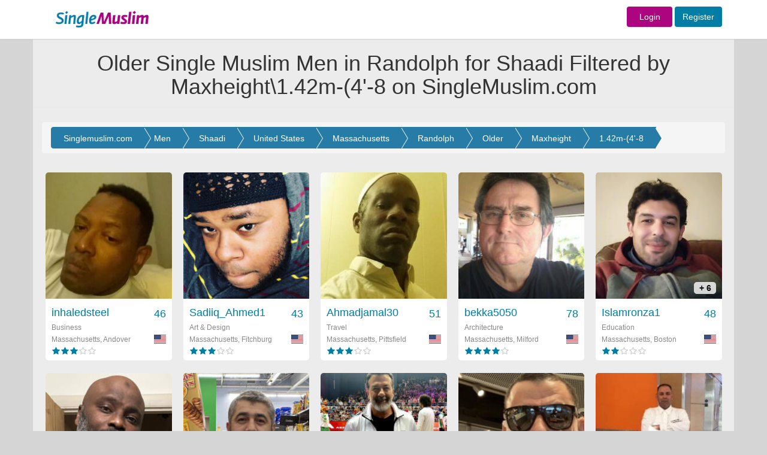

--- FILE ---
content_type: text/html; charset=UTF-8
request_url: https://singlemuslim.com/find/men/shaadi/united-states/massachusetts/randolph/older/maxheight/1.42m-(4'-8?page=2
body_size: 14055
content:
<!DOCTYPE html>
<html lang="en">
<head>


    <meta charset="utf-8">
<meta http-equiv="X-UA-Compatible" content="IE=edge">
<script type="application/ld+json" data-json="webSchema" class="ng-binding ng-isolate-scope">{
  "@context": "http://schema.org",
  "@type": "WebSite",
  "keywords": "single muslim,single,muslim,singlemuslim,singlemuslims,muslims,singles,shaadi,marriage,islamic,islam,shadi",
  "url": "https://singlemuslim.com",
  "author": {
    "@type": "Organization",
    "name": "SingleMuslim",
    "url": "https://singlemuslim.com",
    "logo": "https://singlemuslim.com/images/header-logo.gif"
  },
  "about": {
    "@type": "Thing",
    "name": "SingleMuslim.com ",
    "description": "SingleMuslim.com the world's leading Islamic Muslim Singles, Marriage and Shaadi introduction service. Over 2 million members online. Register for FREE!",
    "image":  "https://singlemuslim.com/images/header-logo.gif"
  }
}</script>



<meta name="viewport" content="width=1200">
<meta name="author" content="Single Muslim">
<link href="/images/favicon.ico" rel="shortcut icon" type="image/vnd.microsoft.icon">
<meta name="apple-itunes-app" content="app-id=1116597910">

        
                                                                                                                                                       
                                                                                    <title>Older Single Muslim Men in Randolph for Shaadi Filtered by  Maxheight\1.42m-(4'-8 on SingleMuslim.com , Page 2</title>
                                            <meta name="description" content="Older Single Muslim Men in Randolph for Shaadi. Filtered by Maxheight\1.42m-(4'-8, review profiles online now. Register today and find your ideal marriage partner on the world's leading Muslim marriage site." />
                                            <meta name="keywords" content="Older Single Muslim Men in Randolph for Shaadi. Filtered by  Maxheight\1.42m-(4'-8" />
                                                                                                                                                                                                                                                        

<script type="application/ld+json"  data-json="pageSchema" class="ng-binding ng-isolate-scope">{
  "@context": "http://schema.org",
  "@type": "WebPage",
  "keywords": "Older Single Muslim Men in Randolph for Shaadi Filtered by Maxheight/1.42m-(4'-8",
  "url": "https://singlemuslim.com/find/men/shaadi/united-states/massachusetts/randolph/older/maxheight/1.42m-(4'-8",
  "about": {
    "@type": "Thing",
    "name": "Older Single Muslim Men in Randolph for Shaadi Filtered by Maxheight/1.42m-(4'-8 on SingleMuslim.com",
    "description":  "Older Single Muslim Men in Randolph for Shaadi Filtered by Maxheight/1.42m-(4'-8, review profiles online now. Register today and find your ideal marriage partner on the world's leading Muslim marriage site."
  }
}</script>


<meta name="Author" content="Single Muslim"/>

    <link href="/css/less/global.css" media="screen" rel="stylesheet" type="text/css">
    <link href="/css/less/controller/SearchController.css" media="screen" rel="stylesheet" type="text/css">
    <script type="text/javascript" src="/js/global.min.js"></script>
    <script type="text/javascript" src="/js/controller/SearchController.min.js"></script>
<script type="text/javascript" src="/validation/validator.min.js"></script>

<script>
    //var dataLayer=[];
</script>
<!-- Google Tag Manager -->
<script>(function(w,d,s,l,i){w[l]=w[l]||[];w[l].push({'gtm.start':
            new Date().getTime(),event:'gtm.js'});var f=d.getElementsByTagName(s)[0],
        j=d.createElement(s),dl=l!='dataLayer'?'&l='+l:'';j.async=true;j.src=
        'https://www.googletagmanager.com/gtm.js?id='+i+dl;f.parentNode.insertBefore(j,f);
    })(window,document,'script','dataLayer','GTM-NNGBZLJ');</script>
<script src="https://challenges.cloudflare.com/turnstile/v0/api.js" defer></script>
</head>
<body id="SearchController" class="hiddenScroll">


<!-- Navigation -->
<nav class="navbar navbar-default" id="mainTopnav">

    <div class="row-fluid">


        <div class="top_loginbar navbar-fixed-top">

            <div class="colwac-xs-3 colwac-md-3 colwac-lg-3 backgorund_white"></div>

            <div class="container">


                <div class="col-md-2 col-lg-2 logo_topbar">

                    <div class="abslogo_position">
                                                    <a href="/">
                        
                            <img src="/images/header-logo.gif" border="0" style="height: 65px;"/>
                        </a>

                    </div>
                </div>

                <div class="col-md-10 col-lg-10 logo_topbar">


                    <div class="login_innerbar">


                        <div class="topnav_bar">


                            

                            <form action = "/login" method = "post" class="navbar-form navbar-right form-inline topnav_bar" role="form" style="padding-top: 11px;">


                            <a href="/login" class="btn  fontsize-14  sm-color sm-female background-contrast width-76">Login</a>  <a href="/signup" class="btn btn  fontsize-14  sm-color sm-male background-contrast">Register</a>

                            </form>


                            
                        </div>

                    </div>

                </div>

            </div>

        </div>

    </div>

    <!-- /.container-fluid -->
</nav>



                                                                                                                
<!--                                <div class="container headerColor" >-->
<!--                                    --><!--                                </div>-->
                                
                                    <div class="container headerColor" >
                                        <div class="page-header pageheaderown">
    <div class="pageheader-heading">
                <h1>Older Single Muslim Men in Randolph for Shaadi Filtered by Maxheight\1.42m-(4'-8 on SingleMuslim.com</h1>
    </div>
</div>                                    </div>

                                                                                                                                                






<div class="wide_fullbgimage">



    <div class="container containerbgColor">



                

<div class="modal fade" id="menusettingsModal" tabindex="-1" role="dialog" aria-labelledby="menusettingsModal" aria-hidden="true">
    <div class="modal-dialog" role="document">
        <div class="modal-content">
            <div class="modal-header">
                <h2 class="headernotification"> Account </h2>

            </div>
            <div class="modal-body">





                <div class="  ">


                    <nav class="nav-sidebar nav-sidebar-2">
                        <ul class="nav">



                            <h6 class="dropdown-header sidemenuheader sm-heading-title" style="margin-top: 0px">Profile</h6>
                            <li class=""><a href="/profile/edit#edit"><i class="sm-line basic-settings sm-nav-dropdown-icons"></i> Edit My Profile <span class=" smicon-new smicon-angle-right pull-right arrow-font-size"></span></a></li>
                            <li class=""><a href="/profile/personalinfo"><i class="sm-line basic-book-pencil sm-nav-dropdown-icons"></i>Edit Personal Info <span class=" smicon-new smicon-angle-right pull-right arrow-font-size"></span></a></li>
                            <li class=" bottombodernone"><a href="/profile/preferences"><i class="sm-line basic-alarm sm-nav-dropdown-icons"></i>Notifications / Preferences <span class=" smicon-new smicon-angle-right pull-right arrow-font-size"></span></a></li>

                            <!--        <li class="--><!-- bottombodernone"><a href="/profile/communication-preferences"><i class="sm-line basic-alarm sm-nav-dropdown-icons"></i>Notifications / Preferences <span class=" smicon-new smicon-angle-right pull-right arrow-font-size"></span></a></li>-->
                            <!--       -->

                            <h6 class="dropdown-header sidemenuheader sm-heading-title">Photos</h6>
                            <li class=""><a href="/profile/photos"><i class="sm-line basic-photo sm-nav-dropdown-icons"></i>Edit My Photos <span class=" smicon-new smicon-angle-right pull-right arrow-font-size"></span></a></li>
                            <li class=" bottombodernone">
                                <a class="pointerCursor" href="/profile/accesslist/2"><i class="sm-line basic-lock-open sm-nav-dropdown-icons"></i>
                                    Photo Access
                                    
                                    <span class="badge progress-bar-danger badge-xs messageCounterUpdate_photo" style="margin-top:-4px; left: -1px;margin-left:2px;top: 9px;visibility: hidden;">
                                                                0                                                          </span>



                                    <span class=" smicon-new smicon-angle-right pull-right arrow-font-size"></span>
                                </a>

                            </li>

                            <h6 class="dropdown-header sidemenuheader sm-heading-title">Account &amp; Security</h6>

                            <li class=""><a href="/profile/username"><i class="sm-line basic-keyboard sm-nav-dropdown-icons"></i>Change Username <span class=" smicon-new smicon-angle-right pull-right arrow-font-size"></span></a></li>
                            <li class=""><a href="/profile/email"><i class="sm-line basic-mail sm-nav-dropdown-icons"></i>Change Email <span class="smicon-new smicon-angle-right pull-right arrow-font-size"></span></a></li>
                            <li class=""><a href="/profile/password"><i class="sm-line sm-line basic-key sm-nav-dropdown-icons"></i>Change Password <span class=" smicon-new smicon-angle-right pull-right arrow-font-size"></span></a></li>
                            <li class=""><a href="/profile/phone"><i class="sm-line  sm-line basic-smartphone sm-nav-dropdown-icons"></i>Change Phone <span class=" smicon-new smicon-angle-right pull-right arrow-font-size"></span></a></li>
                            <li class=""><a href="/membership/history"><i class="sm-line basic-calendar sm-nav-dropdown-icons"></i>Memberships History <span class=" smicon-new smicon-angle-right pull-right arrow-font-size"></span></a></li>
                            <li class=""><a href="/profile/blocked"><i class="sm-line basic-ban sm-nav-dropdown-icons"></i>Blocked Users <span class=" smicon-new smicon-angle-right pull-right arrow-font-size"></span></a></li>
                            <li class=""><a href="/profile/communication-preferences"><i class="sm-line basic-elaboration-mail-noaccess sm-nav-dropdown-icons"></i>Communication Preferences <span class=" smicon-new smicon-angle-right pull-right arrow-font-size"></span></a></li>
                            <!--        <li class="--><!--"><a href="/profile/devices"><i class=" sm-line  sm-line basic-smartphone sm-nav-dropdown-icons"></i>Devices <span class=" smicon-new smicon-angle-right pull-right arrow-font-size"></span></a></li>-->
                            <!--      -->

                            <li class=""><a href="/profile/login-devices"><i class=" sm-line  sm-line basic-smartphone sm-nav-dropdown-icons"></i>Devices <span class=" smicon-new smicon-angle-right pull-right arrow-font-size"></span></a></li>


                            <li class="deletesidemenu "><a href="/profile/delete" data-username="Abdul26"><i class="sm-line basic-trashcan-remove sm-nav-dropdown-icons"></i>Delete Profile <span class=" smicon-new smicon-angle-right pull-right arrow-font-size"></span></a></li>

                        </ul>
                    </nav>


                </div>



            </div>
        </div>
    </div>
</div>






                            <!-- Content Row -->
        <div class="">

            <div class="col-lg-12 col-md-12" id="searchBreadCrumb">



                <div class="row" >

    <div class="col-lg-12 col-md-12 topbar-bg containerTopmargin" >


        <div class="row setting-bgcolor roundcornerPanel">

            <!-- tab content -->
            <div class="clearfix"></div>
            <div class="minheightprofile boxforms" style="border:0px solid;">

                <div class="breadcrumb ">
                    <ol class="range breadcrumbs-search breadcrumb-arrow" itemscope itemtype="http://schema.org/BreadcrumbList">

                        <li class="breadcrumb-item" itemprop="itemListElement" itemscope
                            itemtype="http://schema.org/ListItem">
                            <a itemprop="item" href="/">
                                <span itemprop="name">Singlemuslim.com</span></a>
                            <meta itemprop="position" content="1" />

                        </li>

                        <li class="breadcrumb-item" itemprop="itemListElement" itemscope
                            itemtype="http://schema.org/ListItem">
                            <a itemprop="item" href="/find/men">
                                <span itemprop="name">Men</span></a>
                            <meta itemprop="position" content="2" />
                        </li>

                                                    <li class="breadcrumb-item" itemprop="itemListElement" itemscope
                            itemtype="http://schema.org/ListItem">
                                    <a itemprop="item" href="/find/men/shaadi">
                                        <span itemprop="name">Shaadi</span></a>
                                <meta itemprop="position" content="3" />
                            </li>
                                                
                            <li class="breadcrumb-item" itemprop="itemListElement" itemscope
                                itemtype="http://schema.org/ListItem">
                                <a itemprop="item" href="/find/men/shaadi/united-states">
                                    <span itemprop="name">United States</span></a>
                                <meta itemprop="position" content="4" />
                            </li>
                        
                            <li class="breadcrumb-item" itemprop="itemListElement" itemscope
                                itemtype="http://schema.org/ListItem">
                                <a itemprop="item" href="/find/men/shaadi/united-states/massachusetts">
                                    <span itemprop="name">Massachusetts</span></a>
                                <meta itemprop="position" content="5" />
                            </li>

                        
                        <li class="breadcrumb-item" itemprop="itemListElement" itemscope
                            itemtype="http://schema.org/ListItem">
                                                       <a itemprop="item" href="/find/men/shaadi/united-states/massachusetts/randolph">
                                <span itemprop="name">Randolph</span></a>
                                                       <meta itemprop="position" content="6" />
                        </li>

                        

                        
                            <li class="breadcrumb-item" itemprop="itemListElement" itemscope
                                itemtype="http://schema.org/ListItem">

                                                                    <a itemprop="item" href="/find/men/shaadi/united-states/massachusetts/randolph/older">
                                        <span itemprop="name">Older</span></a>
                                
                                <meta itemprop="position" content="7" />
                            </li>

                        



                        <li class="breadcrumb-item" itemprop="itemListElement" itemscope
                            itemtype="http://schema.org/ListItem">

                                                            <a itemprop="item" href="/find/men/shaadi/united-states/massachusetts/randolph/older/maxheight">
                                    <span itemprop="name">Maxheight</span></a>
                            


                            <meta itemprop="position" content="8" />
                        </li>

                        
                        
                            <li class="breadcrumb-item" itemprop="itemListElement" itemscope
                                itemtype="http://schema.org/ListItem">

                                                                    <a itemprop="item" href="/find/men/shaadi/united-states/massachusetts/randolph/older/maxheight/1.42m-(4'-8">
                                        <span itemprop="name">1.42m-(4'-8</span></a>
                                

                                <meta itemprop="position" content="9" />
                            </li>

                        

                    </ol>
                    <div class="clearfix"></div>

                </div>







                

                




                    

                        

                                


                                
                                    
                                


                            

                        


                    

                
                


<div class="clearfix"></div>

                                        <div id="photoBoxHolder_searchmain">

                            <div class="row text-center results-page galleryPage row"  style="margin-top:0px;padding-bottom:0px;">




                                

                                    








                                    
        


    


    <div itemscope itemtype="http://schema.org/Person" class="photoGallerybox photoBox   clearfix inhaledsteel   male "
         id="photoBox-inhaledsteel ">

        <span class="hidden"><a  itemprop="url" href="/user/inhaledsteel"></a> </span>

        <a href="/user/inhaledsteel "
           target="_parent" title="inhaledsteel ">
            <div class="mainBox item">
                
                <div class="mainImage ">

                    
                        <img  itemprop="image" class="img-responsive" src="//gallery.singlemuslim.com/image/214x214/ZDU3OWI0Yjk5MDRjY2RkZdZUAzmuYV5gwb4-SuTXbE20ijzbYpjkog2XmkiUCBn_-x-h-4JC5MJl9CcFn-m8o5KZ0gdDteoqfIyyFjloV3ONvdQFs16ue3ARtuJzgsbqJ_jesbSDDTYV_1Bt5TQZX3LqRNGI-d_GQeEIdd2O1DZoVeSnjCSFvDoSqCvRQ-s2.jpg " height="214" width="214"
                              alt="inhaledsteel  "/>

                    

                                    </div>
                <div class="userInfo clearfix">
                    <div class="username-age username clearfix">
                        <div class="hidden"  itemprop="gender">Male</div>
                        <div itemprop="name" class="pull-left usernamesection">
                            inhaledsteel                        </div>
                        <div class="pull-right">46 </div>
                    </div>
                    <div class="userStatus secondFont clearfix" itemprop="jobTitle" >Business</div>
                    <div class="country-flag secondFont clearfix">

                        <div class="pull-left country"  itemprop="homeLocation" itemscope itemtype="http://schema.org/Place" >


                                <span itemprop="address" itemscope itemtype="http://schema.org/PostalAddress">

                                    <span itemprop="addressLocality">




                            
                                
                                    Massachusetts, Andover
                                

                                                                    </span>
                                     <div class="hidden"  itemprop="addressCountry">United States</div>
                                </span>


                        </div>
                        <div class="pull-right" ><i
                                    class="sm-flag-medium us "></i>
                        </div>


                    </div>

                    <div class="pull-left">
                        <div class="stars small ">
                             <div class="rating"><span class="sm-line male star-full "></span><span class="sm-line male star-full "></span><span class="sm-line male star-full "></span><span class="sm-line male star-empty graybackGround "></span><span class="sm-line male star-empty graybackGround "></span> </div>
                        </div>
                    </div>

                    <span class="clearfix"></span>
                </div>


            </div>
        </a>

    </div>






                                

                                    








                                    
        


    


    <div itemscope itemtype="http://schema.org/Person" class="photoGallerybox photoBox   clearfix Sadiiq_Ahmed1   male "
         id="photoBox-Sadiiq_Ahmed1 ">

        <span class="hidden"><a  itemprop="url" href="/user/Sadiiq_Ahmed1"></a> </span>

        <a href="/user/Sadiiq_Ahmed1 "
           target="_parent" title="Sadiiq_Ahmed1 ">
            <div class="mainBox item">
                
                <div class="mainImage ">

                    
                        <img  itemprop="image" class="img-responsive" src="//gallery.singlemuslim.com/image/214x214/MzRiNzRiODgxMzc5ZGIwOUmezWonl6NWKxQRVDAca4jtyqMg8EGSWiPrkBDq5PcbqawoNtL3VcNvi0rKAtOdFmr1sK_yvjQtXlMwMO5WtymGC-8KDaIX5Fn-RyEC4Hlmo3YzEwVNt3CagIMZXHEhOestL-AurWu6ytRACdUpU8MV8vYKsqZQg04XyeDPlEWM.jpg " height="214" width="214"
                              alt="Sadiiq_Ahmed1  "/>

                    

                                    </div>
                <div class="userInfo clearfix">
                    <div class="username-age username clearfix">
                        <div class="hidden"  itemprop="gender">Male</div>
                        <div itemprop="name" class="pull-left usernamesection">
                            Sadiiq_Ahmed1                        </div>
                        <div class="pull-right">43 </div>
                    </div>
                    <div class="userStatus secondFont clearfix" itemprop="jobTitle" >Art & Design</div>
                    <div class="country-flag secondFont clearfix">

                        <div class="pull-left country"  itemprop="homeLocation" itemscope itemtype="http://schema.org/Place" >


                                <span itemprop="address" itemscope itemtype="http://schema.org/PostalAddress">

                                    <span itemprop="addressLocality">




                            
                                
                                    Massachusetts, Fitchburg
                                

                                                                    </span>
                                     <div class="hidden"  itemprop="addressCountry">United States</div>
                                </span>


                        </div>
                        <div class="pull-right" ><i
                                    class="sm-flag-medium us "></i>
                        </div>


                    </div>

                    <div class="pull-left">
                        <div class="stars small ">
                             <div class="rating"><span class="sm-line male star-full "></span><span class="sm-line male star-full "></span><span class="sm-line male star-full "></span><span class="sm-line male star-empty graybackGround "></span><span class="sm-line male star-empty graybackGround "></span> </div>
                        </div>
                    </div>

                    <span class="clearfix"></span>
                </div>


            </div>
        </a>

    </div>






                                

                                    








                                    
        


    


    <div itemscope itemtype="http://schema.org/Person" class="photoGallerybox photoBox   clearfix Ahmadjamal30   male "
         id="photoBox-Ahmadjamal30 ">

        <span class="hidden"><a  itemprop="url" href="/user/Ahmadjamal30"></a> </span>

        <a href="/user/Ahmadjamal30 "
           target="_parent" title="Ahmadjamal30 ">
            <div class="mainBox item">
                
                <div class="mainImage ">

                    
                        <img  itemprop="image" class="img-responsive" src="//gallery.singlemuslim.com/image/214x214/ZjY0NTBhMjBkZmY2ZDA3ZceoxN58-cLESSsd2EcMYMkrSd5HR9uUhoIHiiSgUlK-5gbRKA73ixodPsGATafyjiao2AastDbi45xHG8Dlq890viRzGdJ8cwkKmhybIYibtzBrFcm_6Vraq7bEACO4BCBS-OK8YvMNCccnlis6bhEQkaEOdp90IyY19TSy2tR9.jpg " height="214" width="214"
                              alt="Ahmadjamal30  "/>

                    

                                    </div>
                <div class="userInfo clearfix">
                    <div class="username-age username clearfix">
                        <div class="hidden"  itemprop="gender">Male</div>
                        <div itemprop="name" class="pull-left usernamesection">
                            Ahmadjamal30                        </div>
                        <div class="pull-right">51 </div>
                    </div>
                    <div class="userStatus secondFont clearfix" itemprop="jobTitle" >Travel</div>
                    <div class="country-flag secondFont clearfix">

                        <div class="pull-left country"  itemprop="homeLocation" itemscope itemtype="http://schema.org/Place" >


                                <span itemprop="address" itemscope itemtype="http://schema.org/PostalAddress">

                                    <span itemprop="addressLocality">




                            
                                
                                    Massachusetts, Pittsfield
                                

                                                                    </span>
                                     <div class="hidden"  itemprop="addressCountry">United States</div>
                                </span>


                        </div>
                        <div class="pull-right" ><i
                                    class="sm-flag-medium us "></i>
                        </div>


                    </div>

                    <div class="pull-left">
                        <div class="stars small ">
                             <div class="rating"><span class="sm-line male star-full "></span><span class="sm-line male star-full "></span><span class="sm-line male star-full "></span><span class="sm-line male star-empty graybackGround "></span><span class="sm-line male star-empty graybackGround "></span> </div>
                        </div>
                    </div>

                    <span class="clearfix"></span>
                </div>


            </div>
        </a>

    </div>






                                

                                    








                                    
        


    


    <div itemscope itemtype="http://schema.org/Person" class="photoGallerybox photoBox   clearfix bekka5050   male "
         id="photoBox-bekka5050 ">

        <span class="hidden"><a  itemprop="url" href="/user/bekka5050"></a> </span>

        <a href="/user/bekka5050 "
           target="_parent" title="bekka5050 ">
            <div class="mainBox item">
                
                <div class="mainImage ">

                    
                        <img  itemprop="image" class="img-responsive" src="//gallery.singlemuslim.com/image/214x214/MzA5NzJmNWFlMTY5NmRkYXZIiUvRPaf6ZO39kD60IssioAiJwxa349iQ6JCggLF1MpI_ToLZHOgTKPctvY5t0ovmfx5vJ280XgEcZcDp2iF4y9jWzTMjzRx7LyVArTEwVrl4G5Mrm_OhUC2tC_1EmtYYF8M4VSrkteaizzxj3m5i3Z0GFauNj4y61W5WWLne.jpg " height="214" width="214"
                              alt="bekka5050  "/>

                    

                                    </div>
                <div class="userInfo clearfix">
                    <div class="username-age username clearfix">
                        <div class="hidden"  itemprop="gender">Male</div>
                        <div itemprop="name" class="pull-left usernamesection">
                            bekka5050                        </div>
                        <div class="pull-right">78 </div>
                    </div>
                    <div class="userStatus secondFont clearfix" itemprop="jobTitle" >Architecture</div>
                    <div class="country-flag secondFont clearfix">

                        <div class="pull-left country"  itemprop="homeLocation" itemscope itemtype="http://schema.org/Place" >


                                <span itemprop="address" itemscope itemtype="http://schema.org/PostalAddress">

                                    <span itemprop="addressLocality">




                            
                                
                                    Massachusetts, Milford
                                

                                                                    </span>
                                     <div class="hidden"  itemprop="addressCountry">United States</div>
                                </span>


                        </div>
                        <div class="pull-right" ><i
                                    class="sm-flag-medium us "></i>
                        </div>


                    </div>

                    <div class="pull-left">
                        <div class="stars small ">
                             <div class="rating"><span class="sm-line male star-full "></span><span class="sm-line male star-full "></span><span class="sm-line male star-full "></span><span class="sm-line male star-full "></span><span class="sm-line male star-empty graybackGround "></span> </div>
                        </div>
                    </div>

                    <span class="clearfix"></span>
                </div>


            </div>
        </a>

    </div>






                                

                                    








                                    
        


    


    <div itemscope itemtype="http://schema.org/Person" class="photoGallerybox photoBox   clearfix Islamronza1   male "
         id="photoBox-Islamronza1 ">

        <span class="hidden"><a  itemprop="url" href="/user/Islamronza1"></a> </span>

        <a href="/user/Islamronza1 "
           target="_parent" title="Islamronza1 ">
            <div class="mainBox item">
                
                <div class="mainImage ">

                    
                        <img  itemprop="image" class="img-responsive" src="//gallery.singlemuslim.com/image/214x214/MzNkMGMxZTJjM2U4OGQwNINsY8yj6jBPOgjm1jH40Ah-3s0IfN7x2MqMN_JZCmIiKUq7UYylC88L44DDvMef-hQhI_ah7o33DmO5prRK3TsZUPgI-DDBgHYZEswWeKpN48HJTARoTHEC68AK5zlQ6GgqiuHcAiw75dKPQr5oum-96SLyerCrpqT3Bi7UbWc5.jpg " height="214" width="214"
                              alt="Islamronza1  "/>

                    

                                            <div class="secondFont noofPic">
                            + 6 </div>
                                    </div>
                <div class="userInfo clearfix">
                    <div class="username-age username clearfix">
                        <div class="hidden"  itemprop="gender">Male</div>
                        <div itemprop="name" class="pull-left usernamesection">
                            Islamronza1                        </div>
                        <div class="pull-right">48 </div>
                    </div>
                    <div class="userStatus secondFont clearfix" itemprop="jobTitle" >Education</div>
                    <div class="country-flag secondFont clearfix">

                        <div class="pull-left country"  itemprop="homeLocation" itemscope itemtype="http://schema.org/Place" >


                                <span itemprop="address" itemscope itemtype="http://schema.org/PostalAddress">

                                    <span itemprop="addressLocality">




                            
                                
                                    Massachusetts, Boston
                                

                                                                    </span>
                                     <div class="hidden"  itemprop="addressCountry">United States</div>
                                </span>


                        </div>
                        <div class="pull-right" ><i
                                    class="sm-flag-medium us "></i>
                        </div>


                    </div>

                    <div class="pull-left">
                        <div class="stars small ">
                             <div class="rating"><span class="sm-line male star-full "></span><span class="sm-line male star-full "></span><span class="sm-line male star-empty graybackGround "></span><span class="sm-line male star-empty graybackGround "></span><span class="sm-line male star-empty graybackGround "></span> </div>
                        </div>
                    </div>

                    <span class="clearfix"></span>
                </div>


            </div>
        </a>

    </div>






                                

                                    








                                    
        


    


    <div itemscope itemtype="http://schema.org/Person" class="photoGallerybox photoBox   clearfix JMel_for_short   male "
         id="photoBox-JMel_for_short ">

        <span class="hidden"><a  itemprop="url" href="/user/JMel_for_short"></a> </span>

        <a href="/user/JMel_for_short "
           target="_parent" title="JMel_for_short ">
            <div class="mainBox item">
                
                <div class="mainImage ">

                    
                        <img  itemprop="image" class="img-responsive" src="//gallery.singlemuslim.com/image/214x214/ZjdiOTExYmY3YTkxN2IzZTc7tlG9pDLcYcCfZMJF2osLOUPY_mK3cc5Q16_KNfgYFnXALCV-EkX2qUtaciFpXqWvxwXt4Qr4f8KQZRU8mTWWit0ZJvFtBM2hAZMHFVSa7xl5-WSqsuu1fAXO28BjqqXH4aLahXj80k3gMnWKlBLMquayBZlGi940M17JO6Id.jpg " height="214" width="214"
                              alt="JMel_for_short  "/>

                    

                                            <div class="secondFont noofPic">
                            + 3 </div>
                                    </div>
                <div class="userInfo clearfix">
                    <div class="username-age username clearfix">
                        <div class="hidden"  itemprop="gender">Male</div>
                        <div itemprop="name" class="pull-left usernamesection">
                            JMel_for_short                        </div>
                        <div class="pull-right">46 </div>
                    </div>
                    <div class="userStatus secondFont clearfix" itemprop="jobTitle" >Property</div>
                    <div class="country-flag secondFont clearfix">

                        <div class="pull-left country"  itemprop="homeLocation" itemscope itemtype="http://schema.org/Place" >


                                <span itemprop="address" itemscope itemtype="http://schema.org/PostalAddress">

                                    <span itemprop="addressLocality">




                            
                                
                                    Massachusetts, Boston
                                

                                                                    </span>
                                     <div class="hidden"  itemprop="addressCountry">United States</div>
                                </span>


                        </div>
                        <div class="pull-right" ><i
                                    class="sm-flag-medium us "></i>
                        </div>


                    </div>

                    <div class="pull-left">
                        <div class="stars small ">
                             <div class="rating"><span class="sm-line male star-full "></span><span class="sm-line male star-full "></span><span class="sm-line male star-full "></span><span class="sm-line male star-empty graybackGround "></span><span class="sm-line male star-empty graybackGround "></span> </div>
                        </div>
                    </div>

                    <span class="clearfix"></span>
                </div>


            </div>
        </a>

    </div>






                                

                                    








                                    
        


    


    <div itemscope itemtype="http://schema.org/Person" class="photoGallerybox photoBox   clearfix Little_Zahid   male "
         id="photoBox-Little_Zahid ">

        <span class="hidden"><a  itemprop="url" href="/user/Little_Zahid"></a> </span>

        <a href="/user/Little_Zahid "
           target="_parent" title="Little_Zahid ">
            <div class="mainBox item">
                
                <div class="mainImage ">

                    
                        <img  itemprop="image" class="img-responsive" src="//gallery.singlemuslim.com/image/214x214/Y2MyY2JmZmZiYmIxN2ZhNpW_C2VE43qDkzZJ1BFOoTCP2rkhoM1p8mWB2UVZ5p1LUTyWNMptyQsMnT2Nxqih29S19UMYBKhkxmC-iMvlx6mK6QkPR5nBMkhCYNx5dF8OCHK4giK5L9_bWVa7NBZtRkENDQETMIe_sW6aeHP3MIRkMGiusHen2Ts0PJ3Cw5Ym.jpg " height="214" width="214"
                              alt="Little_Zahid  "/>

                    

                                            <div class="secondFont noofPic">
                            + 1 </div>
                                    </div>
                <div class="userInfo clearfix">
                    <div class="username-age username clearfix">
                        <div class="hidden"  itemprop="gender">Male</div>
                        <div itemprop="name" class="pull-left usernamesection">
                            Little_Zahid                        </div>
                        <div class="pull-right">41 </div>
                    </div>
                    <div class="userStatus secondFont clearfix" itemprop="jobTitle" >Self Employed</div>
                    <div class="country-flag secondFont clearfix">

                        <div class="pull-left country"  itemprop="homeLocation" itemscope itemtype="http://schema.org/Place" >


                                <span itemprop="address" itemscope itemtype="http://schema.org/PostalAddress">

                                    <span itemprop="addressLocality">




                            
                                
                                    Massachusetts, Framingham
                                

                                                                    </span>
                                     <div class="hidden"  itemprop="addressCountry">United States</div>
                                </span>


                        </div>
                        <div class="pull-right" ><i
                                    class="sm-flag-medium us "></i>
                        </div>


                    </div>

                    <div class="pull-left">
                        <div class="stars small ">
                             <div class="rating"><span class="sm-line male star-full "></span><span class="sm-line male star-full "></span><span class="sm-line male star-empty graybackGround "></span><span class="sm-line male star-empty graybackGround "></span><span class="sm-line male star-empty graybackGround "></span> </div>
                        </div>
                    </div>

                    <span class="clearfix"></span>
                </div>


            </div>
        </a>

    </div>






                                

                                    








                                    
        


    


    <div itemscope itemtype="http://schema.org/Person" class="photoGallerybox photoBox   clearfix Hamzaah09   male "
         id="photoBox-Hamzaah09 ">

        <span class="hidden"><a  itemprop="url" href="/user/Hamzaah09"></a> </span>

        <a href="/user/Hamzaah09 "
           target="_parent" title="Hamzaah09 ">
            <div class="mainBox item">
                
                <div class="mainImage ">

                    
                        <img  itemprop="image" class="img-responsive" src="//gallery.singlemuslim.com/image/214x214/NWVhOWRiN2YxOTE5NGQ0Yt00rvvY7PGA-NKVJVA0bnOJNwQLWGBORukokn33KPF6uUZQfZD7RX3mfIb2923Hml1kJD0asDGfl3SRY8yv4jNqDal039wd1Rq5plj6iHb5-c7ajPp1w1qoYBKrexwQ8ITZHQ4dbTTqsPv9Dmg-kMK2MxhfzDPXgfno9ZGLNCBD.jpg " height="214" width="214"
                              alt="Hamzaah09  "/>

                    

                                            <div class="secondFont noofPic">
                            + 1 </div>
                                    </div>
                <div class="userInfo clearfix">
                    <div class="username-age username clearfix">
                        <div class="hidden"  itemprop="gender">Male</div>
                        <div itemprop="name" class="pull-left usernamesection">
                            Hamzaah09                        </div>
                        <div class="pull-right">62 </div>
                    </div>
                    <div class="userStatus secondFont clearfix" itemprop="jobTitle" >Human Resources Professional</div>
                    <div class="country-flag secondFont clearfix">

                        <div class="pull-left country"  itemprop="homeLocation" itemscope itemtype="http://schema.org/Place" >


                                <span itemprop="address" itemscope itemtype="http://schema.org/PostalAddress">

                                    <span itemprop="addressLocality">




                            
                                
                                    Massachusetts, Beverly
                                

                                                                    </span>
                                     <div class="hidden"  itemprop="addressCountry">United States</div>
                                </span>


                        </div>
                        <div class="pull-right" ><i
                                    class="sm-flag-medium us "></i>
                        </div>


                    </div>

                    <div class="pull-left">
                        <div class="stars small ">
                             <div class="rating"><span class="sm-line male star-full "></span><span class="sm-line male star-full "></span><span class="sm-line male star-empty graybackGround "></span><span class="sm-line male star-empty graybackGround "></span><span class="sm-line male star-empty graybackGround "></span> </div>
                        </div>
                    </div>

                    <span class="clearfix"></span>
                </div>


            </div>
        </a>

    </div>






                                

                                    








                                    
        


    


    <div itemscope itemtype="http://schema.org/Person" class="photoGallerybox photoBox   clearfix ADAMROX   male "
         id="photoBox-ADAMROX ">

        <span class="hidden"><a  itemprop="url" href="/user/ADAMROX"></a> </span>

        <a href="/user/ADAMROX "
           target="_parent" title="ADAMROX ">
            <div class="mainBox item">
                
                <div class="mainImage ">

                    
                        <img  itemprop="image" class="img-responsive" src="//gallery.singlemuslim.com/image/214x214/YzUzMmQzZTMxMmI2MWMwYbS7LDjvlpBzSEeGF99d66FyUB3cKyk5NRYY4_rLVV-vgcf8MML9LouExUlfL6WUo3sHccXgl9pS5h7y5Me9rvs7yByX14-DouDzn1RFeWsLQaO-ywDxpozVgxqXM62eETb4lfj81BFPuN6T24YFUbjp1Oe6nsFlnmvkDAN46fI2.jpg " height="214" width="214"
                              alt="ADAMROX  "/>

                    

                                            <div class="secondFont noofPic">
                            + 1 </div>
                                    </div>
                <div class="userInfo clearfix">
                    <div class="username-age username clearfix">
                        <div class="hidden"  itemprop="gender">Male</div>
                        <div itemprop="name" class="pull-left usernamesection">
                            ADAMROX                        </div>
                        <div class="pull-right">46 </div>
                    </div>
                    <div class="userStatus secondFont clearfix" itemprop="jobTitle" >Health & Beauty</div>
                    <div class="country-flag secondFont clearfix">

                        <div class="pull-left country"  itemprop="homeLocation" itemscope itemtype="http://schema.org/Place" >


                                <span itemprop="address" itemscope itemtype="http://schema.org/PostalAddress">

                                    <span itemprop="addressLocality">




                            
                                
                                    Massachusetts, Everett
                                

                                                                    </span>
                                     <div class="hidden"  itemprop="addressCountry">United States</div>
                                </span>


                        </div>
                        <div class="pull-right" ><i
                                    class="sm-flag-medium us "></i>
                        </div>


                    </div>

                    <div class="pull-left">
                        <div class="stars small ">
                             <div class="rating"><span class="sm-line male star-full "></span><span class="sm-line male star-full "></span><span class="sm-line male star-empty graybackGround "></span><span class="sm-line male star-empty graybackGround "></span><span class="sm-line male star-empty graybackGround "></span> </div>
                        </div>
                    </div>

                    <span class="clearfix"></span>
                </div>


            </div>
        </a>

    </div>






                                

                                    








                                    
        


    


    <div itemscope itemtype="http://schema.org/Person" class="photoGallerybox photoBox   clearfix Hatif890   male "
         id="photoBox-Hatif890 ">

        <span class="hidden"><a  itemprop="url" href="/user/Hatif890"></a> </span>

        <a href="/user/Hatif890 "
           target="_parent" title="Hatif890 ">
            <div class="mainBox item">
                
                <div class="mainImage ">

                    
                        <img  itemprop="image" class="img-responsive" src="//gallery.singlemuslim.com/image/214x214/NDVjNzQwZjQ1NjQyYTZhYyzF00phSKwVSo0jdqUrBZLwUOK4MRESJyokoLQWaDoGZA-hhFKNSE_pbac7fR6IJ-uatuzjmDif3rDNo-Wq_Ev0KNaYeSb8y1Sw0S_8Aj9efZti4nz5YsRvWzbn0f4svT5uG6R2QCBWPm8ts1hLx18bK4zNpKFZ-l1pi88m2SIF.jpg " height="214" width="214"
                              alt="Hatif890  "/>

                    

                                            <div class="secondFont noofPic">
                            + 2 </div>
                                    </div>
                <div class="userInfo clearfix">
                    <div class="username-age username clearfix">
                        <div class="hidden"  itemprop="gender">Male</div>
                        <div itemprop="name" class="pull-left usernamesection">
                            Hatif890                        </div>
                        <div class="pull-right">50 </div>
                    </div>
                    <div class="userStatus secondFont clearfix" itemprop="jobTitle" >Prefer not to say</div>
                    <div class="country-flag secondFont clearfix">

                        <div class="pull-left country"  itemprop="homeLocation" itemscope itemtype="http://schema.org/Place" >


                                <span itemprop="address" itemscope itemtype="http://schema.org/PostalAddress">

                                    <span itemprop="addressLocality">




                            
                                
                                    Massachusetts, Marlboroug...
                                

                                                                    </span>
                                     <div class="hidden"  itemprop="addressCountry">United States</div>
                                </span>


                        </div>
                        <div class="pull-right" ><i
                                    class="sm-flag-medium us "></i>
                        </div>


                    </div>

                    <div class="pull-left">
                        <div class="stars small ">
                             <div class="rating"><span class="sm-line male star-full "></span><span class="sm-line male star-full "></span><span class="sm-line male star-empty graybackGround "></span><span class="sm-line male star-empty graybackGround "></span><span class="sm-line male star-empty graybackGround "></span> </div>
                        </div>
                    </div>

                    <span class="clearfix"></span>
                </div>


            </div>
        </a>

    </div>






                                

                                    








                                    
        


    


    <div itemscope itemtype="http://schema.org/Person" class="photoGallerybox photoBox   clearfix Maniafzal   male "
         id="photoBox-Maniafzal ">

        <span class="hidden"><a  itemprop="url" href="/user/Maniafzal"></a> </span>

        <a href="/user/Maniafzal "
           target="_parent" title="Maniafzal ">
            <div class="mainBox item">
                
                <div class="mainImage ">

                    
                        <img  itemprop="image" class="img-responsive" src="//gallery.singlemuslim.com/image/214x214/OGVlM2U3NzhlMjA1NjE5ZvCC79lccpPndeChGJpWmyFfDNohq2o_YbDbs7l4CaVpZ0F1c1HJNAc3p8xDu3rEQKuoTyGgc3sV60rXh4qH6fyGSVmIZEogD0ea-W3E0_GtFjiUOjjOYQE1tpm5KrkcI6bodkV8WMJjImC5AzYVMKfLButsDbGQTG_vCcvJsVIS.jpg " height="214" width="214"
                              alt="Maniafzal  "/>

                    

                                    </div>
                <div class="userInfo clearfix">
                    <div class="username-age username clearfix">
                        <div class="hidden"  itemprop="gender">Male</div>
                        <div itemprop="name" class="pull-left usernamesection">
                            Maniafzal                        </div>
                        <div class="pull-right">54 </div>
                    </div>
                    <div class="userStatus secondFont clearfix" itemprop="jobTitle" >Technician</div>
                    <div class="country-flag secondFont clearfix">

                        <div class="pull-left country"  itemprop="homeLocation" itemscope itemtype="http://schema.org/Place" >


                                <span itemprop="address" itemscope itemtype="http://schema.org/PostalAddress">

                                    <span itemprop="addressLocality">




                            
                                
                                    Massachusetts, Boston
                                

                                                                    </span>
                                     <div class="hidden"  itemprop="addressCountry">United States</div>
                                </span>


                        </div>
                        <div class="pull-right" ><i
                                    class="sm-flag-medium us "></i>
                        </div>


                    </div>

                    <div class="pull-left">
                        <div class="stars small ">
                             <div class="rating"><span class="sm-line male star-full "></span><span class="sm-line male star-full "></span><span class="sm-line male star-full "></span><span class="sm-line male star-empty graybackGround "></span><span class="sm-line male star-empty graybackGround "></span> </div>
                        </div>
                    </div>

                    <span class="clearfix"></span>
                </div>


            </div>
        </a>

    </div>






                                

                                    








                                    
        


    


    <div itemscope itemtype="http://schema.org/Person" class="photoGallerybox photoBox   clearfix Jabsoares   male "
         id="photoBox-Jabsoares ">

        <span class="hidden"><a  itemprop="url" href="/user/Jabsoares"></a> </span>

        <a href="/user/Jabsoares "
           target="_parent" title="Jabsoares ">
            <div class="mainBox item">
                
                <div class="mainImage ">

                    
                        <img  itemprop="image" class="img-responsive" src="//gallery.singlemuslim.com/image/214x214/ZTBmOWMwMzc3NTAyOGViNwVYz4oXJ5LrWD0WyUpOcxEbaFpyAmPn0iS2dmG_3gCSeSSxoU5BmB0Y_huItMku5aP6ciP_5ahwKZ_HECjzIWsMvMng5_ynG9JgrO6ZZkYqFOfKfmpIbMI40YM4Hgb9JcQdXsvHnf_KraBsOF34mkTMiQmM2qLthW0i9O_EXsrA.jpg " height="214" width="214"
                              alt="Jabsoares  "/>

                    

                                            <div class="secondFont noofPic">
                            + 3 </div>
                                    </div>
                <div class="userInfo clearfix">
                    <div class="username-age username clearfix">
                        <div class="hidden"  itemprop="gender">Male</div>
                        <div itemprop="name" class="pull-left usernamesection">
                            Jabsoares                        </div>
                        <div class="pull-right">55 </div>
                    </div>
                    <div class="userStatus secondFont clearfix" itemprop="jobTitle" >Transportation Professional</div>
                    <div class="country-flag secondFont clearfix">

                        <div class="pull-left country"  itemprop="homeLocation" itemscope itemtype="http://schema.org/Place" >


                                <span itemprop="address" itemscope itemtype="http://schema.org/PostalAddress">

                                    <span itemprop="addressLocality">




                            
                                
                                    Massachusetts, Chelsea
                                

                                                                    </span>
                                     <div class="hidden"  itemprop="addressCountry">United States</div>
                                </span>


                        </div>
                        <div class="pull-right" ><i
                                    class="sm-flag-medium us "></i>
                        </div>


                    </div>

                    <div class="pull-left">
                        <div class="stars small ">
                             <div class="rating"><span class="sm-line male star-full "></span><span class="sm-line male star-full "></span><span class="sm-line male star-empty graybackGround "></span><span class="sm-line male star-empty graybackGround "></span><span class="sm-line male star-empty graybackGround "></span> </div>
                        </div>
                    </div>

                    <span class="clearfix"></span>
                </div>


            </div>
        </a>

    </div>






                                

                                    








                                    
        


    


    <div itemscope itemtype="http://schema.org/Person" class="photoGallerybox photoBox   clearfix Hope0076   male "
         id="photoBox-Hope0076 ">

        <span class="hidden"><a  itemprop="url" href="/user/Hope0076"></a> </span>

        <a href="/user/Hope0076 "
           target="_parent" title="Hope0076 ">
            <div class="mainBox item">
                
                <div class="mainImage ">

                    
                        <img  itemprop="image" class="img-responsive" src="//gallery.singlemuslim.com/image/214x214/NjQzMjJkYTUwODVlYzk0OexWHJ2isBr6tudocdHPEGB5isruMyjPkWWVpHy44hZl_W0KSPWMEqd_qAk_bfW0qBuCdtU3TgDMCYoksZXq7_ZHDmt5ZQEC9K2g4aWUln-Ks7I1pzEel4FY4W9wixvLi66o_Y7RZWwF7u-Z3bsZ3PObexGIy5oPhXLTAsSJtm0N.jpg " height="214" width="214"
                              alt="Hope0076  "/>

                    

                                    </div>
                <div class="userInfo clearfix">
                    <div class="username-age username clearfix">
                        <div class="hidden"  itemprop="gender">Male</div>
                        <div itemprop="name" class="pull-left usernamesection">
                            Hope0076                        </div>
                        <div class="pull-right">49 </div>
                    </div>
                    <div class="userStatus secondFont clearfix" itemprop="jobTitle" >Engineer</div>
                    <div class="country-flag secondFont clearfix">

                        <div class="pull-left country"  itemprop="homeLocation" itemscope itemtype="http://schema.org/Place" >


                                <span itemprop="address" itemscope itemtype="http://schema.org/PostalAddress">

                                    <span itemprop="addressLocality">




                            
                                
                                    Massachusetts, Cambridge
                                

                                                                    </span>
                                     <div class="hidden"  itemprop="addressCountry">United States</div>
                                </span>


                        </div>
                        <div class="pull-right" ><i
                                    class="sm-flag-medium us "></i>
                        </div>


                    </div>

                    <div class="pull-left">
                        <div class="stars small ">
                             <div class="rating"><span class="sm-line male star-full "></span><span class="sm-line male star-full "></span><span class="sm-line male star-full "></span><span class="sm-line male star-empty graybackGround "></span><span class="sm-line male star-empty graybackGround "></span> </div>
                        </div>
                    </div>

                    <span class="clearfix"></span>
                </div>


            </div>
        </a>

    </div>






                                

                                    








                                    
        


    


    <div itemscope itemtype="http://schema.org/Person" class="photoGallerybox photoBox   clearfix MrPatience   male "
         id="photoBox-MrPatience ">

        <span class="hidden"><a  itemprop="url" href="/user/MrPatience"></a> </span>

        <a href="/user/MrPatience "
           target="_parent" title="MrPatience ">
            <div class="mainBox item">
                
                <div class="mainImage ">

                    
                        <img  itemprop="image" class="img-responsive" src="//gallery.singlemuslim.com/image/214x214/Y2M4NGZkYWZiYzJlMWUyNjIi2m-xSVpqcbi1e0cZcngOsAK_xb-kiksBuDi3be6wd162kMvhOUIT1W6ptptjLRPqfFH3pUPdEaZhyymqOhX0xoLXOsIKv3FeWB9OnkharSPWcQbZTpDt104q5FkEv1-p6_LzkhB1wOwHUndkwwk5amFkOY-FSw110FX-kl7c.jpg " height="214" width="214"
                              alt="MrPatience  "/>

                    

                                            <div class="secondFont noofPic">
                            + 1 </div>
                                    </div>
                <div class="userInfo clearfix">
                    <div class="username-age username clearfix">
                        <div class="hidden"  itemprop="gender">Male</div>
                        <div itemprop="name" class="pull-left usernamesection">
                            MrPatience                        </div>
                        <div class="pull-right">51 </div>
                    </div>
                    <div class="userStatus secondFont clearfix" itemprop="jobTitle" >Engineer</div>
                    <div class="country-flag secondFont clearfix">

                        <div class="pull-left country"  itemprop="homeLocation" itemscope itemtype="http://schema.org/Place" >


                                <span itemprop="address" itemscope itemtype="http://schema.org/PostalAddress">

                                    <span itemprop="addressLocality">




                            
                                
                                    Massachusetts, Boston
                                

                                                                    </span>
                                     <div class="hidden"  itemprop="addressCountry">United States</div>
                                </span>


                        </div>
                        <div class="pull-right" ><i
                                    class="sm-flag-medium us "></i>
                        </div>


                    </div>

                    <div class="pull-left">
                        <div class="stars small ">
                             <div class="rating"><span class="sm-line male star-full "></span><span class="sm-line male star-full "></span><span class="sm-line male star-full "></span><span class="sm-line male star-full "></span><span class="sm-line male star-empty graybackGround "></span> </div>
                        </div>
                    </div>

                    <span class="clearfix"></span>
                </div>


            </div>
        </a>

    </div>






                                

                                    








                                    
        


    


    <div itemscope itemtype="http://schema.org/Person" class="photoGallerybox photoBox   clearfix chemistchemist   male "
         id="photoBox-chemistchemist ">

        <span class="hidden"><a  itemprop="url" href="/user/chemistchemist"></a> </span>

        <a href="/user/chemistchemist "
           target="_parent" title="chemistchemist ">
            <div class="mainBox item">
                
                <div class="mainImage ">

                    
                        <img  itemprop="image" class="img-responsive" src="//gallery.singlemuslim.com/image/214x214/MjljMjY1NWQ3NjI0MDI5Y9el4siY_DgThIYNsClOrujD92GKHAXmFdwWdhnQttGJ6uVTLC0aM3LEULx6K81pSLByb7m0XLCi-yFA-4_4ZXi-MVDiP5xC--X-98EQa8VBb8bCTis1pBNjLf1N0Fy-jVCNccxzIf45KwlBC2y3jmhro4MKte2ZSMzKFgHLYNhm.jpg " height="214" width="214"
                              alt="chemistchemist  "/>

                    

                                            <div class="secondFont noofPic">
                            + 2 </div>
                                    </div>
                <div class="userInfo clearfix">
                    <div class="username-age username clearfix">
                        <div class="hidden"  itemprop="gender">Male</div>
                        <div itemprop="name" class="pull-left usernamesection">
                            chemistchemist                        </div>
                        <div class="pull-right">45 </div>
                    </div>
                    <div class="userStatus secondFont clearfix" itemprop="jobTitle" >Science</div>
                    <div class="country-flag secondFont clearfix">

                        <div class="pull-left country"  itemprop="homeLocation" itemscope itemtype="http://schema.org/Place" >


                                <span itemprop="address" itemscope itemtype="http://schema.org/PostalAddress">

                                    <span itemprop="addressLocality">




                            
                                
                                    Massachusetts, Watertown
                                

                                                                    </span>
                                     <div class="hidden"  itemprop="addressCountry">United States</div>
                                </span>


                        </div>
                        <div class="pull-right" ><i
                                    class="sm-flag-medium us "></i>
                        </div>


                    </div>

                    <div class="pull-left">
                        <div class="stars small ">
                             <div class="rating"><span class="sm-line male star-full "></span><span class="sm-line male star-full "></span><span class="sm-line male star-full "></span><span class="sm-line male star-full "></span><span class="sm-line male star-empty graybackGround "></span> </div>
                        </div>
                    </div>

                    <span class="clearfix"></span>
                </div>


            </div>
        </a>

    </div>






                                

                                    








                                    
        


    


    <div itemscope itemtype="http://schema.org/Person" class="photoGallerybox photoBox   clearfix Wabbi   male "
         id="photoBox-Wabbi ">

        <span class="hidden"><a  itemprop="url" href="/user/Wabbi"></a> </span>

        <a href="/user/Wabbi "
           target="_parent" title="Wabbi ">
            <div class="mainBox item">
                
                <div class="mainImage ">

                    
                        <img  itemprop="image" class="img-responsive" src="//gallery.singlemuslim.com/image/214x214/NzQ0MGRiNmQ4ZmZjZDViOJLBZH045rD-ZOufWEBHaUMLoSCGtHxEz4adzftm37jGcz6zxrjBaflIkn-k_bM6-lT16iGm1zSKb6lrfp5odFVEu6AT83jSTEWNmQKiIlx3mamrpA9ZjIRhVpcujqQft8uGzfC-BNZLmWa-bhieSiL5jsSf_rWjZwK4IkRk_r-9.jpg " height="214" width="214"
                              alt="Wabbi  "/>

                    

                                    </div>
                <div class="userInfo clearfix">
                    <div class="username-age username clearfix">
                        <div class="hidden"  itemprop="gender">Male</div>
                        <div itemprop="name" class="pull-left usernamesection">
                            Wabbi                        </div>
                        <div class="pull-right">59 </div>
                    </div>
                    <div class="userStatus secondFont clearfix" itemprop="jobTitle" >Administration</div>
                    <div class="country-flag secondFont clearfix">

                        <div class="pull-left country"  itemprop="homeLocation" itemscope itemtype="http://schema.org/Place" >


                                <span itemprop="address" itemscope itemtype="http://schema.org/PostalAddress">

                                    <span itemprop="addressLocality">




                            
                                
                                    Massachusetts, Boston
                                

                                                                    </span>
                                     <div class="hidden"  itemprop="addressCountry">United States</div>
                                </span>


                        </div>
                        <div class="pull-right" ><i
                                    class="sm-flag-medium us "></i>
                        </div>


                    </div>

                    <div class="pull-left">
                        <div class="stars small ">
                             <div class="rating"><span class="sm-line male star-full "></span><span class="sm-line male star-full "></span><span class="sm-line male star-full "></span><span class="sm-line male star-empty graybackGround "></span><span class="sm-line male star-empty graybackGround "></span> </div>
                        </div>
                    </div>

                    <span class="clearfix"></span>
                </div>


            </div>
        </a>

    </div>






                                

                                    








                                    
        


    


    <div itemscope itemtype="http://schema.org/Person" class="photoGallerybox photoBox   clearfix Ibrahimamir   male "
         id="photoBox-Ibrahimamir ">

        <span class="hidden"><a  itemprop="url" href="/user/Ibrahimamir"></a> </span>

        <a href="/user/Ibrahimamir "
           target="_parent" title="Ibrahimamir ">
            <div class="mainBox item">
                
                <div class="mainImage ">

                    
                        <img  itemprop="image" class="img-responsive" src="//gallery.singlemuslim.com/image/214x214/Yzk1ZTdlMTVmMWE2NTgyNRVRhh1VPhwtep75jV4ZrnAO5qVf0aE5itITB6W2Qsx2zWI5izotTZjjc92cCJmRI-QfSZwjZmw-y-EJyk6IlcOuZ9yyGVxUS-ZUao1wF_ORq4U_VdsFqJQnjTkBHLFRcrRWsUqEyV8UJrMQ6u-rdSn2r2QMbAZpXstTpnvOaMUB.jpg " height="214" width="214"
                              alt="Ibrahimamir  "/>

                    

                                            <div class="secondFont noofPic">
                            + 1 </div>
                                    </div>
                <div class="userInfo clearfix">
                    <div class="username-age username clearfix">
                        <div class="hidden"  itemprop="gender">Male</div>
                        <div itemprop="name" class="pull-left usernamesection">
                            Ibrahimamir                        </div>
                        <div class="pull-right">60 </div>
                    </div>
                    <div class="userStatus secondFont clearfix" itemprop="jobTitle" >Legal Professional</div>
                    <div class="country-flag secondFont clearfix">

                        <div class="pull-left country"  itemprop="homeLocation" itemscope itemtype="http://schema.org/Place" >


                                <span itemprop="address" itemscope itemtype="http://schema.org/PostalAddress">

                                    <span itemprop="addressLocality">




                            
                                
                                    Massachusetts, Boston
                                

                                                                    </span>
                                     <div class="hidden"  itemprop="addressCountry">United States</div>
                                </span>


                        </div>
                        <div class="pull-right" ><i
                                    class="sm-flag-medium us "></i>
                        </div>


                    </div>

                    <div class="pull-left">
                        <div class="stars small ">
                             <div class="rating"><span class="sm-line male star-full "></span><span class="sm-line male star-empty graybackGround "></span><span class="sm-line male star-empty graybackGround "></span><span class="sm-line male star-empty graybackGround "></span><span class="sm-line male star-empty graybackGround "></span> </div>
                        </div>
                    </div>

                    <span class="clearfix"></span>
                </div>


            </div>
        </a>

    </div>






                                

                                    








                                    
        


    


    <div itemscope itemtype="http://schema.org/Person" class="photoGallerybox photoBox   clearfix Hahamad   male "
         id="photoBox-Hahamad ">

        <span class="hidden"><a  itemprop="url" href="/user/Hahamad"></a> </span>

        <a href="/user/Hahamad "
           target="_parent" title="Hahamad ">
            <div class="mainBox item">
                
                <div class="mainImage ">

                    
                        <img  itemprop="image" class="img-responsive" src="//gallery.singlemuslim.com/image/214x214/MWEyMGFmOTVhZWQxODQ5YSWZ4olWuzQhQwFem1h8u_jaq-QXrA5J5WOp879I5y6O1H_7aNwoTYmPa63nd7yx-S15ygeFjad2Pxp1qanBZXI-exls_L-nFEzKYMfjxd50DQX_XWVp0AMl7ybVGOAcvHSJNduWcp7GNVVa6S_ixLM7NuHwELEOs0UcVwOfxbf8.jpg " height="214" width="214"
                              alt="Hahamad  "/>

                    

                                            <div class="secondFont noofPic">
                            + 11 </div>
                                    </div>
                <div class="userInfo clearfix">
                    <div class="username-age username clearfix">
                        <div class="hidden"  itemprop="gender">Male</div>
                        <div itemprop="name" class="pull-left usernamesection">
                            Hahamad                        </div>
                        <div class="pull-right">49 </div>
                    </div>
                    <div class="userStatus secondFont clearfix" itemprop="jobTitle" >Education</div>
                    <div class="country-flag secondFont clearfix">

                        <div class="pull-left country"  itemprop="homeLocation" itemscope itemtype="http://schema.org/Place" >


                                <span itemprop="address" itemscope itemtype="http://schema.org/PostalAddress">

                                    <span itemprop="addressLocality">




                            
                                
                                    Massachusetts, Boston
                                

                                                                    </span>
                                     <div class="hidden"  itemprop="addressCountry">United States</div>
                                </span>


                        </div>
                        <div class="pull-right" ><i
                                    class="sm-flag-medium us "></i>
                        </div>


                    </div>

                    <div class="pull-left">
                        <div class="stars small ">
                             <div class="rating"><span class="sm-line male star-full "></span><span class="sm-line male star-full "></span><span class="sm-line male star-full "></span><span class="sm-line male star-empty graybackGround "></span><span class="sm-line male star-empty graybackGround "></span> </div>
                        </div>
                    </div>

                    <span class="clearfix"></span>
                </div>


            </div>
        </a>

    </div>






                                

                                    








                                    
        


    


    <div itemscope itemtype="http://schema.org/Person" class="photoGallerybox photoBox   clearfix long_way4u   male "
         id="photoBox-long_way4u ">

        <span class="hidden"><a  itemprop="url" href="/user/long_way4u"></a> </span>

        <a href="/user/long_way4u "
           target="_parent" title="long_way4u ">
            <div class="mainBox item">
                
                <div class="mainImage ">

                    
                        <img  itemprop="image" class="img-responsive" src="//gallery.singlemuslim.com/image/214x214/MDMzODFkMGU2NDVmMjkzZMOL2RR_HyNLGZ8kjxHypfjoNsQxYKdZPFRSIxkDdVVeOxGKf3prPZ62yxDAwLHGyj8KRof-lbEibd34jEVjqLGZ8XwK2xJkcytOZJ309VLxViw2zdt9qp3ZQi-DV7xmfdoMsCjjFJDaB7RMfaOdLYtGoZ8wBSoA-hrg0TVCxewS.jpg " height="214" width="214"
                              alt="long_way4u  "/>

                    

                                            <div class="secondFont noofPic">
                            + 7 </div>
                                    </div>
                <div class="userInfo clearfix">
                    <div class="username-age username clearfix">
                        <div class="hidden"  itemprop="gender">Male</div>
                        <div itemprop="name" class="pull-left usernamesection">
                            long_way4u                        </div>
                        <div class="pull-right">43 </div>
                    </div>
                    <div class="userStatus secondFont clearfix" itemprop="jobTitle" >Business</div>
                    <div class="country-flag secondFont clearfix">

                        <div class="pull-left country"  itemprop="homeLocation" itemscope itemtype="http://schema.org/Place" >


                                <span itemprop="address" itemscope itemtype="http://schema.org/PostalAddress">

                                    <span itemprop="addressLocality">




                            
                                
                                    Massachusetts, Boston
                                

                                                                    </span>
                                     <div class="hidden"  itemprop="addressCountry">United States</div>
                                </span>


                        </div>
                        <div class="pull-right" ><i
                                    class="sm-flag-medium us "></i>
                        </div>


                    </div>

                    <div class="pull-left">
                        <div class="stars small ">
                             <div class="rating"><span class="sm-line male star-full "></span><span class="sm-line male star-full "></span><span class="sm-line male star-full "></span><span class="sm-line male star-empty graybackGround "></span><span class="sm-line male star-empty graybackGround "></span> </div>
                        </div>
                    </div>

                    <span class="clearfix"></span>
                </div>


            </div>
        </a>

    </div>






                                

                                    








                                    
        


    


    <div itemscope itemtype="http://schema.org/Person" class="photoGallerybox photoBox   clearfix Ahmed_7826   male "
         id="photoBox-Ahmed_7826 ">

        <span class="hidden"><a  itemprop="url" href="/user/Ahmed_7826"></a> </span>

        <a href="/user/Ahmed_7826 "
           target="_parent" title="Ahmed_7826 ">
            <div class="mainBox item">
                
                <div class="mainImage ">

                    
                        <img  itemprop="image" class="img-responsive" src="//gallery.singlemuslim.com/image/214x214/ZmY0ZDNiYTU5NDdhM2JmY7zs-yACm3pguH6SJCb7lj25xhfHCcjX4Lbfu0sr30e5qXvQUBegy0vyLHV8L6l7t1U6emuSUhBAKwKGPuVlAwneDAo-O_hhxl310Bp_jiCMufvZnPwkkNToi7Ish40wG_HF8gp_qh5s-bAof53bvW032COjYEyOPzYiywXU2ykS.jpg " height="214" width="214"
                              alt="Ahmed_7826  "/>

                    

                                            <div class="secondFont noofPic">
                            + 4 </div>
                                    </div>
                <div class="userInfo clearfix">
                    <div class="username-age username clearfix">
                        <div class="hidden"  itemprop="gender">Male</div>
                        <div itemprop="name" class="pull-left usernamesection">
                            Ahmed_7826                        </div>
                        <div class="pull-right">44 </div>
                    </div>
                    <div class="userStatus secondFont clearfix" itemprop="jobTitle" >Training Professional</div>
                    <div class="country-flag secondFont clearfix">

                        <div class="pull-left country"  itemprop="homeLocation" itemscope itemtype="http://schema.org/Place" >


                                <span itemprop="address" itemscope itemtype="http://schema.org/PostalAddress">

                                    <span itemprop="addressLocality">




                            
                                
                                    Massachusetts, Cambridge
                                

                                                                    </span>
                                     <div class="hidden"  itemprop="addressCountry">United States</div>
                                </span>


                        </div>
                        <div class="pull-right" ><i
                                    class="sm-flag-medium us "></i>
                        </div>


                    </div>

                    <div class="pull-left">
                        <div class="stars small ">
                             <div class="rating"><span class="sm-line male star-full "></span><span class="sm-line male star-full "></span><span class="sm-line male star-empty graybackGround "></span><span class="sm-line male star-empty graybackGround "></span><span class="sm-line male star-empty graybackGround "></span> </div>
                        </div>
                    </div>

                    <span class="clearfix"></span>
                </div>


            </div>
        </a>

    </div>






                                

                                    








                                    
        


    


    <div itemscope itemtype="http://schema.org/Person" class="photoGallerybox photoBox   clearfix Robby_q   male "
         id="photoBox-Robby_q ">

        <span class="hidden"><a  itemprop="url" href="/user/Robby_q"></a> </span>

        <a href="/user/Robby_q "
           target="_parent" title="Robby_q ">
            <div class="mainBox item">
                
                <div class="mainImage ">

                    
                        <img  itemprop="image" class="img-responsive" src="//gallery.singlemuslim.com/image/214x214/OWI0M2ViNDNmYzIyMTQ4ZvQyZEp_CApNSBUGoj5J1qkX4Y5uS8Qby5ccjQB8qivSVhRh99NFXiouDFBQ2eHHudjl5RzPJQOx-rQ08evMihrCjz4k_fHhwU1v3wL_i2WlLRWIkEALKnEVqMTuzo_RXXsnG4S7XYmVbI6tjp-jdM6lmBu3eEjsPZ9JNMsm5oVE.jpg " height="214" width="214"
                              alt="Robby_q  "/>

                    

                                            <div class="secondFont noofPic">
                            + 3 </div>
                                    </div>
                <div class="userInfo clearfix">
                    <div class="username-age username clearfix">
                        <div class="hidden"  itemprop="gender">Male</div>
                        <div itemprop="name" class="pull-left usernamesection">
                            Robby_q                        </div>
                        <div class="pull-right">41 </div>
                    </div>
                    <div class="userStatus secondFont clearfix" itemprop="jobTitle" >Retail</div>
                    <div class="country-flag secondFont clearfix">

                        <div class="pull-left country"  itemprop="homeLocation" itemscope itemtype="http://schema.org/Place" >


                                <span itemprop="address" itemscope itemtype="http://schema.org/PostalAddress">

                                    <span itemprop="addressLocality">




                            
                                
                                    Massachusetts, Boston
                                

                                                                    </span>
                                     <div class="hidden"  itemprop="addressCountry">United States</div>
                                </span>


                        </div>
                        <div class="pull-right" ><i
                                    class="sm-flag-medium us "></i>
                        </div>


                    </div>

                    <div class="pull-left">
                        <div class="stars small ">
                             <div class="rating"><span class="sm-line male star-full "></span><span class="sm-line male star-full "></span><span class="sm-line male star-full "></span><span class="sm-line male star-empty graybackGround "></span><span class="sm-line male star-empty graybackGround "></span> </div>
                        </div>
                    </div>

                    <span class="clearfix"></span>
                </div>


            </div>
        </a>

    </div>






                                

                                    








                                    
        


    


    <div itemscope itemtype="http://schema.org/Person" class="photoGallerybox photoBox   clearfix laslook1957   male "
         id="photoBox-laslook1957 ">

        <span class="hidden"><a  itemprop="url" href="/user/laslook1957"></a> </span>

        <a href="/user/laslook1957 "
           target="_parent" title="laslook1957 ">
            <div class="mainBox item">
                
                <div class="mainImage ">

                    
                        <img  itemprop="image" class="img-responsive" src="//gallery.singlemuslim.com/image/214x214/MDAyNjNiNDVkN2UxOTE3MqiWbWWuy1QeszBb-QDSBNEWKlMah8hGcF4MiaVL2TTxiSfuJNWgO2v4ny7JObI8yxffh8IMZ4eqhAFzjsx6DaHbUIPT6QBmFW7zsvS1acnYr9fX2T8A7ivrc2LNTyu6Myqg_jFBH7KkGWNTuGcEXm2FyB1rqVZwnXvImUkiIkd4.jpg " height="214" width="214"
                              alt="laslook1957  "/>

                    

                                            <div class="secondFont noofPic">
                            + 3 </div>
                                    </div>
                <div class="userInfo clearfix">
                    <div class="username-age username clearfix">
                        <div class="hidden"  itemprop="gender">Male</div>
                        <div itemprop="name" class="pull-left usernamesection">
                            laslook1957                        </div>
                        <div class="pull-right">68 </div>
                    </div>
                    <div class="userStatus secondFont clearfix" itemprop="jobTitle" >Engineer</div>
                    <div class="country-flag secondFont clearfix">

                        <div class="pull-left country"  itemprop="homeLocation" itemscope itemtype="http://schema.org/Place" >


                                <span itemprop="address" itemscope itemtype="http://schema.org/PostalAddress">

                                    <span itemprop="addressLocality">




                            
                                
                                    Massachusetts, Plymouth
                                

                                                                    </span>
                                     <div class="hidden"  itemprop="addressCountry">United States</div>
                                </span>


                        </div>
                        <div class="pull-right" ><i
                                    class="sm-flag-medium us "></i>
                        </div>


                    </div>

                    <div class="pull-left">
                        <div class="stars small ">
                             <div class="rating"><span class="sm-line male star-full "></span><span class="sm-line male star-full "></span><span class="sm-line male star-full "></span><span class="sm-line male star-full "></span><span class="sm-line male star-empty graybackGround "></span> </div>
                        </div>
                    </div>

                    <span class="clearfix"></span>
                </div>


            </div>
        </a>

    </div>






                                

                                    








                                    
        


    


    <div itemscope itemtype="http://schema.org/Person" class="photoGallerybox photoBox   clearfix NoorSalam0284   male "
         id="photoBox-NoorSalam0284 ">

        <span class="hidden"><a  itemprop="url" href="/user/NoorSalam0284"></a> </span>

        <a href="/user/NoorSalam0284 "
           target="_parent" title="NoorSalam0284 ">
            <div class="mainBox item">
                
                <div class="mainImage ">

                    
                        <img  itemprop="image" class="img-responsive" src="//gallery.singlemuslim.com/image/214x214/YmZlYjk2YzNiM2U1NDEyNPU4XmUvA3ACFgOMu7MvdBmc6XVmHJBRGuuo7xG93rGHOzTgCFT5QSfP1qdCM3DroFWH6hotf4baZvDHaeo51UNwXwEgmlV1SvPteU_XZNkXl6yEc8HDTDLHIoqnn8i0EtJtKerbNbzSMca7OuDKnONZOslUxa3y_GpEnm7uft4l.jpg " height="214" width="214"
                              alt="NoorSalam0284  "/>

                    

                                    </div>
                <div class="userInfo clearfix">
                    <div class="username-age username clearfix">
                        <div class="hidden"  itemprop="gender">Male</div>
                        <div itemprop="name" class="pull-left usernamesection">
                            NoorSalam0284                        </div>
                        <div class="pull-right">41 </div>
                    </div>
                    <div class="userStatus secondFont clearfix" itemprop="jobTitle" >Media Professional</div>
                    <div class="country-flag secondFont clearfix">

                        <div class="pull-left country"  itemprop="homeLocation" itemscope itemtype="http://schema.org/Place" >


                                <span itemprop="address" itemscope itemtype="http://schema.org/PostalAddress">

                                    <span itemprop="addressLocality">




                            
                                
                                    Massachusetts, Springfiel...
                                

                                                                    </span>
                                     <div class="hidden"  itemprop="addressCountry">United States</div>
                                </span>


                        </div>
                        <div class="pull-right" ><i
                                    class="sm-flag-medium us "></i>
                        </div>


                    </div>

                    <div class="pull-left">
                        <div class="stars small ">
                             <div class="rating"><span class="sm-line male star-full "></span><span class="sm-line male star-full "></span><span class="sm-line male star-full "></span><span class="sm-line male star-empty graybackGround "></span><span class="sm-line male star-empty graybackGround "></span> </div>
                        </div>
                    </div>

                    <span class="clearfix"></span>
                </div>


            </div>
        </a>

    </div>






                                

                                    








                                    
        


    


    <div itemscope itemtype="http://schema.org/Person" class="photoGallerybox photoBox   clearfix Khalid_khalil90   male "
         id="photoBox-Khalid_khalil90 ">

        <span class="hidden"><a  itemprop="url" href="/user/Khalid_khalil90"></a> </span>

        <a href="/user/Khalid_khalil90 "
           target="_parent" title="Khalid_khalil90 ">
            <div class="mainBox item">
                
                <div class="mainImage ">

                    
                        <img  itemprop="image" class="img-responsive" src="//gallery.singlemuslim.com/image/214x214/YmEzMGNjZDdiYjcyY2Y0Y1jyaTu6aZWFhvord20JhytLi-2qFyHd_MNIZKRdwciccphEFoWUgt2y8n4T-_I81g2qQdLVI4k93nnavkE40EyCGQbgzdH7jyR7DnPCd6oTllZB2e9fACfG5LhWTvCHYqT35dOs0AStzxJdKMJXvgb3farRimN0-eBDU5yy7Uwd.jpg " height="214" width="214"
                              alt="Khalid_khalil90  "/>

                    

                                            <div class="secondFont noofPic">
                            + 3 </div>
                                    </div>
                <div class="userInfo clearfix">
                    <div class="username-age username clearfix">
                        <div class="hidden"  itemprop="gender">Male</div>
                        <div itemprop="name" class="pull-left usernamesection">
                            Khalid_khalil90                        </div>
                        <div class="pull-right">41 </div>
                    </div>
                    <div class="userStatus secondFont clearfix" itemprop="jobTitle" >Nurse</div>
                    <div class="country-flag secondFont clearfix">

                        <div class="pull-left country"  itemprop="homeLocation" itemscope itemtype="http://schema.org/Place" >


                                <span itemprop="address" itemscope itemtype="http://schema.org/PostalAddress">

                                    <span itemprop="addressLocality">




                            
                                
                                    Massachusetts, Lowell
                                

                                                                    </span>
                                     <div class="hidden"  itemprop="addressCountry">United States</div>
                                </span>


                        </div>
                        <div class="pull-right" ><i
                                    class="sm-flag-medium us "></i>
                        </div>


                    </div>

                    <div class="pull-left">
                        <div class="stars small ">
                             <div class="rating"><span class="sm-line male star-full "></span><span class="sm-line male star-full "></span><span class="sm-line male star-empty graybackGround "></span><span class="sm-line male star-empty graybackGround "></span><span class="sm-line male star-empty graybackGround "></span> </div>
                        </div>
                    </div>

                    <span class="clearfix"></span>
                </div>


            </div>
        </a>

    </div>






                                

                                    








                                    
        


    


    <div itemscope itemtype="http://schema.org/Person" class="photoGallerybox photoBox   clearfix IsiaqT   male "
         id="photoBox-IsiaqT ">

        <span class="hidden"><a  itemprop="url" href="/user/IsiaqT"></a> </span>

        <a href="/user/IsiaqT "
           target="_parent" title="IsiaqT ">
            <div class="mainBox item">
                
                <div class="mainImage ">

                    
                        <img  itemprop="image" class="img-responsive" src="//gallery.singlemuslim.com/image/214x214/YmZmN2U5ZjcwY2I5Yzk4OQHC1PwnXC44_NZueGzblhEKxMgVDxRMvHinrP5k3ML_IZAK9mHufFX3KZ2dgRc05b4-86mPGveommyACpmsz7nIzoTiOAfk-z8svddAqvzQL0JOPvWZa1kNk7XgZXWdvAznwBim9pQTqOKySxyUMyNctJQV2rKUDhsWf7juzoJv.jpg " height="214" width="214"
                              alt="IsiaqT  "/>

                    

                                    </div>
                <div class="userInfo clearfix">
                    <div class="username-age username clearfix">
                        <div class="hidden"  itemprop="gender">Male</div>
                        <div itemprop="name" class="pull-left usernamesection">
                            IsiaqT                        </div>
                        <div class="pull-right">44 </div>
                    </div>
                    <div class="userStatus secondFont clearfix" itemprop="jobTitle" >Finance Professional</div>
                    <div class="country-flag secondFont clearfix">

                        <div class="pull-left country"  itemprop="homeLocation" itemscope itemtype="http://schema.org/Place" >


                                <span itemprop="address" itemscope itemtype="http://schema.org/PostalAddress">

                                    <span itemprop="addressLocality">




                            
                                
                                    Massachusetts, Brockton
                                

                                                                    </span>
                                     <div class="hidden"  itemprop="addressCountry">United States</div>
                                </span>


                        </div>
                        <div class="pull-right" ><i
                                    class="sm-flag-medium us "></i>
                        </div>


                    </div>

                    <div class="pull-left">
                        <div class="stars small ">
                             <div class="rating"><span class="sm-line male star-full "></span><span class="sm-line male star-full "></span><span class="sm-line male star-full "></span><span class="sm-line male star-empty graybackGround "></span><span class="sm-line male star-empty graybackGround "></span> </div>
                        </div>
                    </div>

                    <span class="clearfix"></span>
                </div>


            </div>
        </a>

    </div>






                                
                            </div>

                        </div>


                                        


    <div class="row paginationBar">
        <div class="col-md-6 items">
            26 - 50            of 75 items  25  Per Page
        </div>
        <div class="col-md-6 text-right pages">
                <form class="form-inline" role="form">
                    <!-- Previous page link -->
                                            <a href="/find/men/shaadi/united-states/massachusetts/randolph/older/maxheight/1.42m-(4'-8?page=1" class="btn btn-default btn-sm">
                            <span  class="glyphicon glyphicon-chevron-left"></span >
                        </a>
                    
                <span>Page</span>

                <div class="form-group">
                <div class="input-sm paginationPageSelect tags">
                                                                    <a href="/find/men/shaadi/united-states/massachusetts/randolph/older/maxheight/1.42m-(4'-8?page=1"">
                            1                        </a>
                                                                    <a href="/find/men/shaadi/united-states/massachusetts/randolph/older/maxheight/1.42m-(4'-8?page=2" selected="selected"">
                            2                        </a>
                                                                    <a href="/find/men/shaadi/united-states/massachusetts/randolph/older/maxheight/1.42m-(4'-8?page=3"">
                            3                        </a>
                                    </div>
                </div>

                <span>of <span class="grid-pages">3</span></span>

                    <!-- Next page link -->
                                            <a href="/find/men/shaadi/united-states/massachusetts/randolph/older/maxheight/1.42m-(4'-8?page=3" class="btn btn-default btn-sm">
                            <span  class="glyphicon glyphicon-chevron-right"></span >
                        </a>
                                    </form>
            </div>
    </div>

        </div>
    </div>
</div>


            </div>

        </div>
        <!-- /.row -->




    </div>
</div>

<!-- /.container -->
<div id="reportModal" class="modal fade" style="z-index:3000">
    <div class="modal-dialog">
        <div class="modal-content">
            <div class="modal-header">
                <button type="button" class="close" data-dismiss="modal" aria-hidden="true">&times;</button>
                <h4 class="modal-title">Submit Report</h4>
            </div>
            <form class="form-horizontal reportform" data-toggle="validator" novalidate="true">
                <div class="modal-body">

                    <div id="modalbody">




                        <div class="form-group" style="text-align: center;">
                            <div class="col-md-12"> <b>This Report will NOT be sent to "<span id="txtUsername_tm"></span>".</b> <br> <br>
                                <ul style="text-align: left;">
                                    <li>Your report will be sent to the Single Muslim administration team for investigation.</li>
                                    <li> Incorrect use of this feature may result in your account being suspended.</li>
                                </ul>
                            </div>
                        </div>
                        <div class="form-group frmsubject has-error">
                            <label class="col-md-2 control-label" for="txtsubject">
                                <span class="required">*</span> Subject</label>
                            <div class="col-md-10">
                                <input id="txtsubject" name="txtsubject" required="required" type="text" placeholder="Subject" class="form-control ">
                                <div class="help-block with-errors">
                                </div>
                            </div>
                        </div>
                        <div class="form-group">
                            <label class="col-md-2 control-label" for="txtmessage"><span class="required">*</span> Message</label>
                            <div class="col-md-10">
                                <textarea id="txtmessage" name="txtmessage" required="required" placeholder="Type your Message" class="form-control " style="min-height: 149px !important;"></textarea>
                                <div class="help-block with-errors"></div>
                            </div>
                        </div>


                    </div>

                    <div id="message_body" style="display: none;">

                        <div class="secondFont counterMain"><span >Your report is sent. Close dialog or it will close automatically. </span>  <br /></div>


                    </div>


                </div>






                <div class="modal-footer">
                    <button name="Submit" id="btnsendReport" type="submit" class="btn btn-primary">
                        <div class="pull-left buttontext">Submit Report</div>
                    <div class="clearfix"></div>
                    </button>

                    <button name="Submit2" id="btnsendReport_message" type="button" class="btn btn-primary" style="display: none">
                        <div  class="pull-left" style="margin-left: 11px;">Close</div>
                        <div class="pull-left" style="margin-left: 5px;">(</div><div id="countdown" class="pull-left">3</div><div class="pull-left">)</div><div class="clearfix"></div>
                    </button>



                </div>
            </form>

        </div>
    </div>
</div><!-- Footer -->
<footer class="primary-font-2 relative-position">
    <div class="container">
    <div class="row">


        <div class="col-xs-3 ">

        <ul>
            <li class="liheader female-text-color ">
                <h4 class="primary-text-color fontsize-14">

                         About Us

                </h4>

            </li>
            <li class="primary-font-2 light-font fontsize-12">
                <a href="/login">
                     Login
                </a>
            </li>
            <li class="primary-font-2 light-font fontsize-12">
                <a href="/signup">
                     Register
                </a>

            <li class="primary-font-2 light-font fontsize-12">
                <a href="/search">
                Search
                </a>
            </li>

            <li class="primary-font-2 light-font fontsize-12">
                <a href="/find/men">
                    Singlemuslim Men
                </a>
            </li>

            <li class="primary-font-2 light-font fontsize-12">
                <a href="/find/women">
                    Singlemuslim Women
                </a>
            </li>

        </ul>




        </div>
        <div class="col-xs-3 ">

            <ul>
                <li class="liheader male-text-color fontsize-12">
                    <h4 class="primary-text-color fontsize-14">   News </h4>

                </li>
                <li class="primary-font-2 light-font fontsize-12">
                    <a href="/page/news/allnews/Umrah Winners">
                Umrah Winners </a>
                </li>
                <li class="primary-font-2 light-font fontsize-12">
                    <a href="/success-stories" >
                Success Stories </a>
                </li>
                <li class="primary-font-2 light-font fontsize-12">
                    <a href="/page/news/allnews/Reviews">
                        Reviews </a>
                </li>
                <li class="primary-font-2 light-font fontsize-12">
                    <a href="/page/news/allnews/In The News">
                    In The News </a>
                </li>
                <li class="primary-font-2 light-font fontsize-12">
                    <a href="/page/news/allnews/Site news">
                Site News
                    </a>
                </li>
                <li class="primary-font-2 light-font fontsize-12">
                    <a href="/page/news/allnews/PR">
                PR
                    </a>
                </li>

            </ul>

        </div>
        <div class="col-xs-3 ">

            <ul>
                <li class="liheader  female-text-color">
                    <h4 class="primary-text-color fontsize-14">  Our Standards </h4>

                </li>
                <li class="primary-font-2 light-font fontsize-12">
                    <a href="/page/code_of_conduct">
                    Code of Conduct
                    </a>
                </li>
                <li class="primary-font-2 light-font fontsize-12">
                    <a href="/page/privacy_security">
                Privacy & Security
                    </a>
                </li>

                <li class="primary-font-2 light-font fontsize-12">
                    <a href="/page/terms_and_conditions">
                Terms and Conditions
                    </a>
                </li>


            </ul>

        </div>



        <div class="col-xs-3">

            <ul>
                <li  class="liheader  male-text-color">
                    <h4 class="primary-text-color fontsize-14">   Help </h4>

                </li>
                <li class="primary-font-2 light-font fontsize-12">
                    <a href="/pages/helpandsupportnew"> Help and Support </a>

                </li>


                <li class="primary-font-2 light-font fontsize-12">
                    <a href="/page/contactus">
                        Contact Us
                    </a>
                </li>
                <li class="primary-font-2 light-font fontsize-12">
                    <a href="/submitabug">
                        Submit a Bug</a>
                </li>

            </ul>
        </div>

        <div class="col-xs-12 ">

            <div class="col-xs-9 ">

                <p style="font-size: 13px">Copyright &copy; 2026 Single Muslim. All rights reserved. All third party logos are for illustration only and are copyright of their respective owners.</p>

            </div>

            <div class="col-xs-3" style="padding-left: 52px;">
                <div class="appstorelogos_footer">
                    <a href="https://itunes.apple.com/gb/app/singlemuslim/id1116597910?mt=8" target="_blank"><img src="/images/app_store.png" height="50px" style="padding-bottom: 10px;"/></a>
                    <a href="https://play.google.com/store/apps/details?id=com.singlemuslim.sm" target="_blank"><img src="/images/android_logo.png" height="50px" style="padding-bottom: 10px;"/></a>
                </div>

            </div>


        </div>
    </div>
        </div>
</footer>

<div class="site-overlay"></div>
<div class="site-overlaynotification"></div>
    <div id="MessagesController">
    <div class="modal fade modal-wide" id="chatModal" tabindex="-1" role="dialog" aria-labelledby="modalLabel" aria-hidden="false">
        <div class="modal-dialog">
            <div class="modal-content">

                
<div id="messaging">

    <div class="options">
        <div class="option">
            <div class="check-threads pull-right">Edit</div>
            <div class="check-threads-selectall pull-left">Select All</div>
            <div class="show-thread-deleteoption">
                <div class="pull-right cancellink"><span class="pipeline">|</span>Cancel</div>
                <div class="pull-right deletelink">Delete</div>
                <div class="clearfix"></div>
            </div>
        </div>
        <div class="option-readunred">


            
                


            
            <div class="  input-group  btn-group btn-group-radio ">




                    <input id="general_hidden_all-0" group="general_unread_hidden" type="radio"  class="form-control " checked=checked value="0" data-size="mini" data-toggle="toggle" data-on="Yes" data-off="No" data-onstyle="success" data-offstyle="default" name="general_hidden_message" />
                    <label id="label-general_hidden_all" for="general_hidden_all-0" class="activtab"> All Messages</label>

                    <input id="general_unread-1" group="general_unread_hidden" type="radio"  class="form-control"  value="1"  data-size="mini" data-toggle="toggle" data-on="Yes" data-off="No" data-onstyle="success" data-offstyle="default"  name="general_hidden_message" />
                    <label id="label-general_unread_hidden" for="general_unread-1" class=" " > Unread
                        <span class="badge progress-bar-danger badge-xs unreadthread messageCounterUpdatemessage" style="display: none">
                                                    0                        </span>

                    </label>
            </div>

<!--            Unread Only : <input id="messages-threads-unread-only" type="checkbox" data-size="mini" data-toggle="toggle" data-on="Yes" data-off="No" data-onstyle="success" data-offstyle="default">-->
        </div>

    </div>
    <div id="messaging-threads"></div>
    <div id="messaging-thread">
        <div class="thread-header">
            <div class="user-details">


                <div class="image-holder"><img src=""></div>
                <div class="userdetail-section">
                    <div class="username"></div>
                    <div class="user-blocked badge-info">Blocked</div>
                    <div class="details"></div>
                </div>
                <div class="user-buttons">



                    <div id="messages-thread-block-user" class="pull-left block-button"><span class="sm-line basic-ban"></span><br /><span class="button-label">Block User</span></div>
                    <div id="messages-thread-report-user" class="pull-left report-button btn-report"><span class="sm-line basic-flag1"></span><br /><span class="button-label">Report User</span></div>

                </div>
            </div>
            <div class="pull-right closeButton"><button type="button" class="close clos_padding" data-dismiss="modal"><span aria-hidden="true">×</span><span class="sr-only">Close</span></button></div>
        </div>
        <div class="messages">
            <div class="wrapper"></div>
            <div class="nomessagefound">You have no messages</div>

<!--            <div class="pre-written"></div>-->
        </div>

        <div class="footer">
            <textarea id="messageText" name="message" data-noelastic="1"></textarea>
            <button type="submit"><span class="glyphicon glyphicon-send"></span><br />Send</button>
        </div>
        <div class="footer footer-overlay"></div>
        <div class="overlay"><div class="loader-img"></div></div>
    </div>
    <div id="messaging-templates">

        <div class="thread" data-toggle="tooltip">
            <input type="checkbox">

                <div class="image-holder"><img src=""><div class="badge"></div></div>

            <div class="username"></div>
            <div class="date"></div>
            <div class="last-message-text"></div>
            <span class="glyphicon glyphicon-remove delete"></span>
            <ul class="nav pull-right dots-menu">
                <li class="dropdown"><a href="#" class="dropdown-toggle" data-toggle="dropdown">...</a>
                    <ul class="dropdown-menu extra-options">
                        <li class="extralinks viewprofile">View Profile</li>
                        <li class="extralinks blockuser">Block</li>
                        <li class="extralinks markasunread cant-block">Mark as Unread</li>
                        <li class="extralinks markasread cant-block">Mark as Read</li>
                        <li class="extralinks blockcountry block-country" data-country="country">Block Message From </li>
                        <li class="extralinks removeborder-extralinks  report-button btn-report">Report User</li>
                    </ul>
                </li>
            </ul>



            <div class="overlay"><div class="loader-img"></div></div>
        </div>
        <div class="message">
                <div class="date"></div>
                <div class="bubble">
                    <div class="text"></div>
                    <div class="seen"><span class="glyphicon glyphicon-ok"></span></div>
                    <div class="overlay"><div class="loader-img"></div></div>
                </div>

                <div class="controls">
                    <a id="messages-thread-delete-message" href="#"><span class=" sm-line basic-trashcan "></span><span class="button-label">Delete</span></a>
                    <a id="messages-thread-spam-message" href="#"><span class="message_ban sm-line basic-ban "></span><span class="button-label">Spam</span></a>
                </div>




        </div>
    </div>
    <div class="packages packagesSectionNew" style="display: none;">
    
            <div class="userMessagePackages">


                            <h2 class="nomessageclass" style="display:none;">You have no messages</h2>

            </div>

        </div>

</div>

            </div>
        </div>
    </div>
</div>



<!-- Global site tag (gtag.js) - Google Analytics -->

<!--<script async src="https://www.googletagmanager.com/gtag/js?id=UA-108538968-2"></script>-->
<!---->
<!--<script>-->
<!---->
<!--    window.dataLayer = window.dataLayer || [];-->
<!---->
<!--    function gtag(){dataLayer.push(arguments);}-->
<!---->
<!--    gtag('js', new Date());-->
<!---->
<!---->
<!---->
<!--    gtag('config', 'UA-108538968-2');-->
<!---->
<!--</script>-->





</body>
</html>
